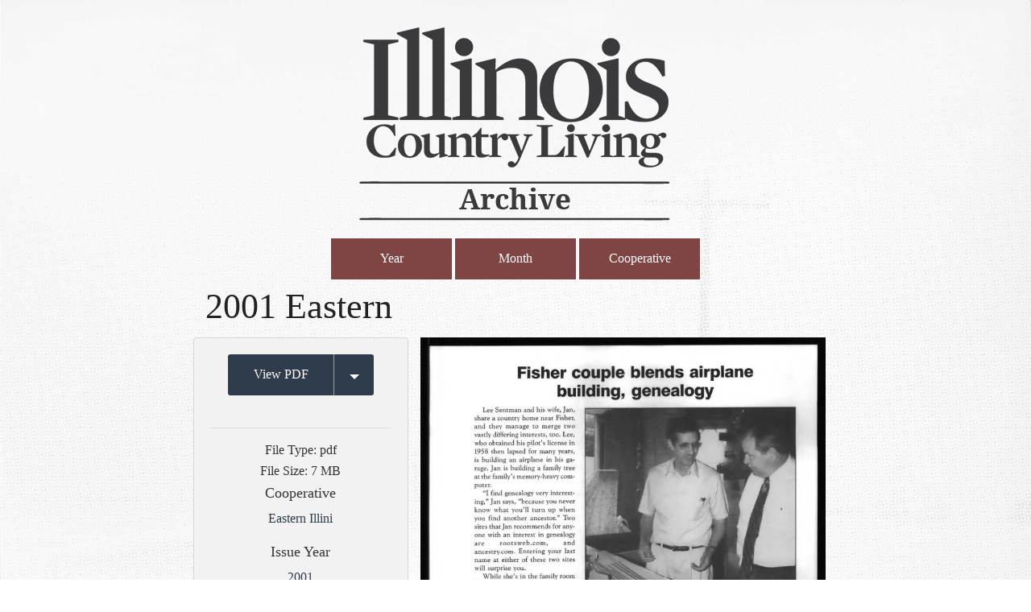

--- FILE ---
content_type: text/html; charset=UTF-8
request_url: https://archive.icl.coop/2001_eastern/
body_size: 11573
content:
<!DOCTYPE html>

<!-- paulirish.com/2008/conditional-stylesheets-vs-css-hacks-answer-neither/ -->
<!--[if lt IE 7]> <html class="no-js lt-ie9 lt-ie8 lt-ie7" lang="en-US"> <![endif]-->
<!--[if IE 7]>    <html class="no-js lt-ie9 lt-ie8" lang="en-US"> <![endif]-->
<!--[if IE 8]>    <html class="no-js lt-ie9" lang="en-US"> <![endif]-->

<!--[if IE 9]><html class="no-js lt-ie10" lang="en"> <![endif]-->
<!--[if gt IE 9]><!--><html class="no-js" lang="en"> <!--<![endif]-->
<head>
	<meta charset="utf-8" />
	
	<!-- Set the viewport width to device width for mobile -->
	 <meta name="viewport" content="width=device-width, initial-scale=1" />
	
	<link rel="shortcut icon" href="https://archive.icl.coop/wp-content/themes/iclarchive/favicon.ico"/>
	
	<link rel="icon" type="image/png" sizes="32x32" href="https://archive.icl.coop/wp-content/themes/iclarchive/images/apple-touch-icons/favicon-32x32.png">
	<link rel="icon" type="image/png" sizes="96x96" href="https://archive.icl.coop/wp-content/themes/iclarchive/images/apple-touch-icons/favicon-96x96.png">
	<link rel="icon" type="image/png" sizes="16x16" href="https://archive.icl.coop/wp-content/themes/iclarchive/images/apple-touch-icons/favicon-16x16.png">
	<meta name="msapplication-TileColor" content="#ffffff">
	<meta name="msapplication-TileImage" content="https://archive.icl.coop/wp-content/themes/iclarchive/images/apple-touch-icons/ms-icon-144x144.png">
	<link rel="icon" type="image/png" sizes="192x192"  href="https://archive.icl.coop/wp-content/themes/iclarchive/images/android-icon-192x192.png">
	
	<link rel="apple-touch-icon-precomposed" sizes="60x60" href="https://archive.icl.coop/wp-content/themes/iclarchive/images/apple-touch-icons/apple-icon-60x60.png"/>
	<link rel="apple-touch-icon-precomposed" sizes="76x76" href="https://archive.icl.coop/wp-content/themes/iclarchive/images/apple-touch-icons/apple-icon-76x76.png"/>
	<link rel="apple-touch-icon-precomposed" sizes="120x120" href="https://archive.icl.coop/wp-content/themes/iclarchive/images/apple-touch-icons/apple-icon-120x120.png"/>
	<link rel="apple-touch-icon-precomposed" sizes="152x152" href="https://archive.icl.coop/wp-content/themes/iclarchive/images/apple-touch-icons/apple-icon-152x152.png"/>
	<link rel="apple-touch-icon-precomposed" sizes="180x180" href="https://archive.icl.coop/wp-content/themes/iclarchive/images/apple-touch-icons/apple-icon-180x180.png"/>

	<title>2001 Eastern | Illinois Country Living Archive	</title>  
	<!-- Included CSS Files -->
	<link rel="stylesheet" href="https://archive.icl.coop/wp-content/themes/iclarchive/style.css">


	<!-- IE Fix for HTML5 Tags -->
	<!--[if lt IE 9]>
		<script src="http://html5shiv.googlecode.com/svn/trunk/html5.js"></script>
	<![endif]-->
	
		
<meta name='robots' content='max-image-preview:large' />
<link rel="alternate" type="application/rss+xml" title="Illinois Country Living Archive &raquo; Feed" href="https://archive.icl.coop/feed/" />
<link rel="alternate" type="application/rss+xml" title="Illinois Country Living Archive &raquo; Comments Feed" href="https://archive.icl.coop/comments/feed/" />
<link rel="alternate" type="application/rss+xml" title="Illinois Country Living Archive &raquo; 2001 Eastern Comments Feed" href="https://archive.icl.coop/feed/?attachment_id=2202" />
<link rel="alternate" title="oEmbed (JSON)" type="application/json+oembed" href="https://archive.icl.coop/wp-json/oembed/1.0/embed?url=https%3A%2F%2Farchive.icl.coop%2F2001_eastern%2F" />
<link rel="alternate" title="oEmbed (XML)" type="text/xml+oembed" href="https://archive.icl.coop/wp-json/oembed/1.0/embed?url=https%3A%2F%2Farchive.icl.coop%2F2001_eastern%2F&#038;format=xml" />
<style id='wp-img-auto-sizes-contain-inline-css' type='text/css'>
img:is([sizes=auto i],[sizes^="auto," i]){contain-intrinsic-size:3000px 1500px}
/*# sourceURL=wp-img-auto-sizes-contain-inline-css */
</style>
<link rel='stylesheet' id='standard-css' href='https://archive.icl.coop/wp-content/themes/energized-boilerplate/css/standardstyle1-2-0.css?ver=0d0ebbec25c9057e8e9a6db12fa4b6b4' type='text/css' media='all' />
<style id='wp-emoji-styles-inline-css' type='text/css'>

	img.wp-smiley, img.emoji {
		display: inline !important;
		border: none !important;
		box-shadow: none !important;
		height: 1em !important;
		width: 1em !important;
		margin: 0 0.07em !important;
		vertical-align: -0.1em !important;
		background: none !important;
		padding: 0 !important;
	}
/*# sourceURL=wp-emoji-styles-inline-css */
</style>
<style id='wp-block-library-inline-css' type='text/css'>
:root{--wp-block-synced-color:#7a00df;--wp-block-synced-color--rgb:122,0,223;--wp-bound-block-color:var(--wp-block-synced-color);--wp-editor-canvas-background:#ddd;--wp-admin-theme-color:#007cba;--wp-admin-theme-color--rgb:0,124,186;--wp-admin-theme-color-darker-10:#006ba1;--wp-admin-theme-color-darker-10--rgb:0,107,160.5;--wp-admin-theme-color-darker-20:#005a87;--wp-admin-theme-color-darker-20--rgb:0,90,135;--wp-admin-border-width-focus:2px}@media (min-resolution:192dpi){:root{--wp-admin-border-width-focus:1.5px}}.wp-element-button{cursor:pointer}:root .has-very-light-gray-background-color{background-color:#eee}:root .has-very-dark-gray-background-color{background-color:#313131}:root .has-very-light-gray-color{color:#eee}:root .has-very-dark-gray-color{color:#313131}:root .has-vivid-green-cyan-to-vivid-cyan-blue-gradient-background{background:linear-gradient(135deg,#00d084,#0693e3)}:root .has-purple-crush-gradient-background{background:linear-gradient(135deg,#34e2e4,#4721fb 50%,#ab1dfe)}:root .has-hazy-dawn-gradient-background{background:linear-gradient(135deg,#faaca8,#dad0ec)}:root .has-subdued-olive-gradient-background{background:linear-gradient(135deg,#fafae1,#67a671)}:root .has-atomic-cream-gradient-background{background:linear-gradient(135deg,#fdd79a,#004a59)}:root .has-nightshade-gradient-background{background:linear-gradient(135deg,#330968,#31cdcf)}:root .has-midnight-gradient-background{background:linear-gradient(135deg,#020381,#2874fc)}:root{--wp--preset--font-size--normal:16px;--wp--preset--font-size--huge:42px}.has-regular-font-size{font-size:1em}.has-larger-font-size{font-size:2.625em}.has-normal-font-size{font-size:var(--wp--preset--font-size--normal)}.has-huge-font-size{font-size:var(--wp--preset--font-size--huge)}.has-text-align-center{text-align:center}.has-text-align-left{text-align:left}.has-text-align-right{text-align:right}.has-fit-text{white-space:nowrap!important}#end-resizable-editor-section{display:none}.aligncenter{clear:both}.items-justified-left{justify-content:flex-start}.items-justified-center{justify-content:center}.items-justified-right{justify-content:flex-end}.items-justified-space-between{justify-content:space-between}.screen-reader-text{border:0;clip-path:inset(50%);height:1px;margin:-1px;overflow:hidden;padding:0;position:absolute;width:1px;word-wrap:normal!important}.screen-reader-text:focus{background-color:#ddd;clip-path:none;color:#444;display:block;font-size:1em;height:auto;left:5px;line-height:normal;padding:15px 23px 14px;text-decoration:none;top:5px;width:auto;z-index:100000}html :where(.has-border-color){border-style:solid}html :where([style*=border-top-color]){border-top-style:solid}html :where([style*=border-right-color]){border-right-style:solid}html :where([style*=border-bottom-color]){border-bottom-style:solid}html :where([style*=border-left-color]){border-left-style:solid}html :where([style*=border-width]){border-style:solid}html :where([style*=border-top-width]){border-top-style:solid}html :where([style*=border-right-width]){border-right-style:solid}html :where([style*=border-bottom-width]){border-bottom-style:solid}html :where([style*=border-left-width]){border-left-style:solid}html :where(img[class*=wp-image-]){height:auto;max-width:100%}:where(figure){margin:0 0 1em}html :where(.is-position-sticky){--wp-admin--admin-bar--position-offset:var(--wp-admin--admin-bar--height,0px)}@media screen and (max-width:600px){html :where(.is-position-sticky){--wp-admin--admin-bar--position-offset:0px}}

/*# sourceURL=wp-block-library-inline-css */
</style><style id='global-styles-inline-css' type='text/css'>
:root{--wp--preset--aspect-ratio--square: 1;--wp--preset--aspect-ratio--4-3: 4/3;--wp--preset--aspect-ratio--3-4: 3/4;--wp--preset--aspect-ratio--3-2: 3/2;--wp--preset--aspect-ratio--2-3: 2/3;--wp--preset--aspect-ratio--16-9: 16/9;--wp--preset--aspect-ratio--9-16: 9/16;--wp--preset--color--black: #000000;--wp--preset--color--cyan-bluish-gray: #abb8c3;--wp--preset--color--white: #ffffff;--wp--preset--color--pale-pink: #f78da7;--wp--preset--color--vivid-red: #cf2e2e;--wp--preset--color--luminous-vivid-orange: #ff6900;--wp--preset--color--luminous-vivid-amber: #fcb900;--wp--preset--color--light-green-cyan: #7bdcb5;--wp--preset--color--vivid-green-cyan: #00d084;--wp--preset--color--pale-cyan-blue: #8ed1fc;--wp--preset--color--vivid-cyan-blue: #0693e3;--wp--preset--color--vivid-purple: #9b51e0;--wp--preset--gradient--vivid-cyan-blue-to-vivid-purple: linear-gradient(135deg,rgb(6,147,227) 0%,rgb(155,81,224) 100%);--wp--preset--gradient--light-green-cyan-to-vivid-green-cyan: linear-gradient(135deg,rgb(122,220,180) 0%,rgb(0,208,130) 100%);--wp--preset--gradient--luminous-vivid-amber-to-luminous-vivid-orange: linear-gradient(135deg,rgb(252,185,0) 0%,rgb(255,105,0) 100%);--wp--preset--gradient--luminous-vivid-orange-to-vivid-red: linear-gradient(135deg,rgb(255,105,0) 0%,rgb(207,46,46) 100%);--wp--preset--gradient--very-light-gray-to-cyan-bluish-gray: linear-gradient(135deg,rgb(238,238,238) 0%,rgb(169,184,195) 100%);--wp--preset--gradient--cool-to-warm-spectrum: linear-gradient(135deg,rgb(74,234,220) 0%,rgb(151,120,209) 20%,rgb(207,42,186) 40%,rgb(238,44,130) 60%,rgb(251,105,98) 80%,rgb(254,248,76) 100%);--wp--preset--gradient--blush-light-purple: linear-gradient(135deg,rgb(255,206,236) 0%,rgb(152,150,240) 100%);--wp--preset--gradient--blush-bordeaux: linear-gradient(135deg,rgb(254,205,165) 0%,rgb(254,45,45) 50%,rgb(107,0,62) 100%);--wp--preset--gradient--luminous-dusk: linear-gradient(135deg,rgb(255,203,112) 0%,rgb(199,81,192) 50%,rgb(65,88,208) 100%);--wp--preset--gradient--pale-ocean: linear-gradient(135deg,rgb(255,245,203) 0%,rgb(182,227,212) 50%,rgb(51,167,181) 100%);--wp--preset--gradient--electric-grass: linear-gradient(135deg,rgb(202,248,128) 0%,rgb(113,206,126) 100%);--wp--preset--gradient--midnight: linear-gradient(135deg,rgb(2,3,129) 0%,rgb(40,116,252) 100%);--wp--preset--font-size--small: 13px;--wp--preset--font-size--medium: 20px;--wp--preset--font-size--large: 36px;--wp--preset--font-size--x-large: 42px;--wp--preset--spacing--20: 0.44rem;--wp--preset--spacing--30: 0.67rem;--wp--preset--spacing--40: 1rem;--wp--preset--spacing--50: 1.5rem;--wp--preset--spacing--60: 2.25rem;--wp--preset--spacing--70: 3.38rem;--wp--preset--spacing--80: 5.06rem;--wp--preset--shadow--natural: 6px 6px 9px rgba(0, 0, 0, 0.2);--wp--preset--shadow--deep: 12px 12px 50px rgba(0, 0, 0, 0.4);--wp--preset--shadow--sharp: 6px 6px 0px rgba(0, 0, 0, 0.2);--wp--preset--shadow--outlined: 6px 6px 0px -3px rgb(255, 255, 255), 6px 6px rgb(0, 0, 0);--wp--preset--shadow--crisp: 6px 6px 0px rgb(0, 0, 0);}:where(.is-layout-flex){gap: 0.5em;}:where(.is-layout-grid){gap: 0.5em;}body .is-layout-flex{display: flex;}.is-layout-flex{flex-wrap: wrap;align-items: center;}.is-layout-flex > :is(*, div){margin: 0;}body .is-layout-grid{display: grid;}.is-layout-grid > :is(*, div){margin: 0;}:where(.wp-block-columns.is-layout-flex){gap: 2em;}:where(.wp-block-columns.is-layout-grid){gap: 2em;}:where(.wp-block-post-template.is-layout-flex){gap: 1.25em;}:where(.wp-block-post-template.is-layout-grid){gap: 1.25em;}.has-black-color{color: var(--wp--preset--color--black) !important;}.has-cyan-bluish-gray-color{color: var(--wp--preset--color--cyan-bluish-gray) !important;}.has-white-color{color: var(--wp--preset--color--white) !important;}.has-pale-pink-color{color: var(--wp--preset--color--pale-pink) !important;}.has-vivid-red-color{color: var(--wp--preset--color--vivid-red) !important;}.has-luminous-vivid-orange-color{color: var(--wp--preset--color--luminous-vivid-orange) !important;}.has-luminous-vivid-amber-color{color: var(--wp--preset--color--luminous-vivid-amber) !important;}.has-light-green-cyan-color{color: var(--wp--preset--color--light-green-cyan) !important;}.has-vivid-green-cyan-color{color: var(--wp--preset--color--vivid-green-cyan) !important;}.has-pale-cyan-blue-color{color: var(--wp--preset--color--pale-cyan-blue) !important;}.has-vivid-cyan-blue-color{color: var(--wp--preset--color--vivid-cyan-blue) !important;}.has-vivid-purple-color{color: var(--wp--preset--color--vivid-purple) !important;}.has-black-background-color{background-color: var(--wp--preset--color--black) !important;}.has-cyan-bluish-gray-background-color{background-color: var(--wp--preset--color--cyan-bluish-gray) !important;}.has-white-background-color{background-color: var(--wp--preset--color--white) !important;}.has-pale-pink-background-color{background-color: var(--wp--preset--color--pale-pink) !important;}.has-vivid-red-background-color{background-color: var(--wp--preset--color--vivid-red) !important;}.has-luminous-vivid-orange-background-color{background-color: var(--wp--preset--color--luminous-vivid-orange) !important;}.has-luminous-vivid-amber-background-color{background-color: var(--wp--preset--color--luminous-vivid-amber) !important;}.has-light-green-cyan-background-color{background-color: var(--wp--preset--color--light-green-cyan) !important;}.has-vivid-green-cyan-background-color{background-color: var(--wp--preset--color--vivid-green-cyan) !important;}.has-pale-cyan-blue-background-color{background-color: var(--wp--preset--color--pale-cyan-blue) !important;}.has-vivid-cyan-blue-background-color{background-color: var(--wp--preset--color--vivid-cyan-blue) !important;}.has-vivid-purple-background-color{background-color: var(--wp--preset--color--vivid-purple) !important;}.has-black-border-color{border-color: var(--wp--preset--color--black) !important;}.has-cyan-bluish-gray-border-color{border-color: var(--wp--preset--color--cyan-bluish-gray) !important;}.has-white-border-color{border-color: var(--wp--preset--color--white) !important;}.has-pale-pink-border-color{border-color: var(--wp--preset--color--pale-pink) !important;}.has-vivid-red-border-color{border-color: var(--wp--preset--color--vivid-red) !important;}.has-luminous-vivid-orange-border-color{border-color: var(--wp--preset--color--luminous-vivid-orange) !important;}.has-luminous-vivid-amber-border-color{border-color: var(--wp--preset--color--luminous-vivid-amber) !important;}.has-light-green-cyan-border-color{border-color: var(--wp--preset--color--light-green-cyan) !important;}.has-vivid-green-cyan-border-color{border-color: var(--wp--preset--color--vivid-green-cyan) !important;}.has-pale-cyan-blue-border-color{border-color: var(--wp--preset--color--pale-cyan-blue) !important;}.has-vivid-cyan-blue-border-color{border-color: var(--wp--preset--color--vivid-cyan-blue) !important;}.has-vivid-purple-border-color{border-color: var(--wp--preset--color--vivid-purple) !important;}.has-vivid-cyan-blue-to-vivid-purple-gradient-background{background: var(--wp--preset--gradient--vivid-cyan-blue-to-vivid-purple) !important;}.has-light-green-cyan-to-vivid-green-cyan-gradient-background{background: var(--wp--preset--gradient--light-green-cyan-to-vivid-green-cyan) !important;}.has-luminous-vivid-amber-to-luminous-vivid-orange-gradient-background{background: var(--wp--preset--gradient--luminous-vivid-amber-to-luminous-vivid-orange) !important;}.has-luminous-vivid-orange-to-vivid-red-gradient-background{background: var(--wp--preset--gradient--luminous-vivid-orange-to-vivid-red) !important;}.has-very-light-gray-to-cyan-bluish-gray-gradient-background{background: var(--wp--preset--gradient--very-light-gray-to-cyan-bluish-gray) !important;}.has-cool-to-warm-spectrum-gradient-background{background: var(--wp--preset--gradient--cool-to-warm-spectrum) !important;}.has-blush-light-purple-gradient-background{background: var(--wp--preset--gradient--blush-light-purple) !important;}.has-blush-bordeaux-gradient-background{background: var(--wp--preset--gradient--blush-bordeaux) !important;}.has-luminous-dusk-gradient-background{background: var(--wp--preset--gradient--luminous-dusk) !important;}.has-pale-ocean-gradient-background{background: var(--wp--preset--gradient--pale-ocean) !important;}.has-electric-grass-gradient-background{background: var(--wp--preset--gradient--electric-grass) !important;}.has-midnight-gradient-background{background: var(--wp--preset--gradient--midnight) !important;}.has-small-font-size{font-size: var(--wp--preset--font-size--small) !important;}.has-medium-font-size{font-size: var(--wp--preset--font-size--medium) !important;}.has-large-font-size{font-size: var(--wp--preset--font-size--large) !important;}.has-x-large-font-size{font-size: var(--wp--preset--font-size--x-large) !important;}
/*# sourceURL=global-styles-inline-css */
</style>

<style id='classic-theme-styles-inline-css' type='text/css'>
/*! This file is auto-generated */
.wp-block-button__link{color:#fff;background-color:#32373c;border-radius:9999px;box-shadow:none;text-decoration:none;padding:calc(.667em + 2px) calc(1.333em + 2px);font-size:1.125em}.wp-block-file__button{background:#32373c;color:#fff;text-decoration:none}
/*# sourceURL=/wp-includes/css/classic-themes.min.css */
</style>
<link rel='stylesheet' id='mainbrain-css' href='https://archive.icl.coop/wp-content/themes/iclarchive/stylesheets/app.css?ver=0d0ebbec25c9057e8e9a6db12fa4b6b4' type='text/css' media='all' />
<link rel='stylesheet' id='font-awesome-css' href='https://archive.icl.coop/wp-content/themes/energized-boilerplate/css/font-awesome.css?ver=0d0ebbec25c9057e8e9a6db12fa4b6b4' type='text/css' media='all' />
<link rel='stylesheet' id='slick-css' href='https://archive.icl.coop/wp-content/themes/energized-boilerplate/slick/slick.css?ver=0d0ebbec25c9057e8e9a6db12fa4b6b4' type='text/css' media='all' />
<link rel='stylesheet' id='MontserratMed-css' href='https://archive.icl.coop/wp-content/themes/iclarchive/fonts/Montserrat-Medium/font.css?ver=0d0ebbec25c9057e8e9a6db12fa4b6b4' type='text/css' media='all' />
<link rel='stylesheet' id='MontserratLig-css' href='https://archive.icl.coop/wp-content/themes/iclarchive/fonts/Montserrat-Light/font.css?ver=0d0ebbec25c9057e8e9a6db12fa4b6b4' type='text/css' media='all' />
<link rel='stylesheet' id='MontserratBd-css' href='https://archive.icl.coop/wp-content/themes/iclarchive/fonts/Montserrat-Bold/font.css?ver=0d0ebbec25c9057e8e9a6db12fa4b6b4' type='text/css' media='all' />
<link rel='stylesheet' id='slick-theme-css' href='https://archive.icl.coop/wp-content/themes/energized-boilerplate/slick/slick-theme.css?ver=0d0ebbec25c9057e8e9a6db12fa4b6b4' type='text/css' media='all' />
<script type="text/javascript" src="https://archive.icl.coop/wp-includes/js/jquery/jquery.min.js?ver=3.7.1" id="jquery-core-js"></script>
<script type="text/javascript" src="https://archive.icl.coop/wp-includes/js/jquery/jquery-migrate.min.js?ver=3.4.1" id="jquery-migrate-js"></script>
<script type="text/javascript" src="https://archive.icl.coop/wp-content/themes/iclarchive/bower_components/modernizr/modernizr.js?ver=0d0ebbec25c9057e8e9a6db12fa4b6b4" id="font-js"></script>
<link rel="https://api.w.org/" href="https://archive.icl.coop/wp-json/" /><link rel="alternate" title="JSON" type="application/json" href="https://archive.icl.coop/wp-json/wp/v2/media/2202" /><link rel="EditURI" type="application/rsd+xml" title="RSD" href="https://archive.icl.coop/xmlrpc.php?rsd" />

<link rel="canonical" href="https://archive.icl.coop/2001_eastern/" />
<link rel='shortlink' href='https://archive.icl.coop/?p=2202' />
<script type="text/javascript">
(function(url){
	if(/(?:Chrome\/26\.0\.1410\.63 Safari\/537\.31|WordfenceTestMonBot)/.test(navigator.userAgent)){ return; }
	var addEvent = function(evt, handler) {
		if (window.addEventListener) {
			document.addEventListener(evt, handler, false);
		} else if (window.attachEvent) {
			document.attachEvent('on' + evt, handler);
		}
	};
	var removeEvent = function(evt, handler) {
		if (window.removeEventListener) {
			document.removeEventListener(evt, handler, false);
		} else if (window.detachEvent) {
			document.detachEvent('on' + evt, handler);
		}
	};
	var evts = 'contextmenu dblclick drag dragend dragenter dragleave dragover dragstart drop keydown keypress keyup mousedown mousemove mouseout mouseover mouseup mousewheel scroll'.split(' ');
	var logHuman = function() {
		if (window.wfLogHumanRan) { return; }
		window.wfLogHumanRan = true;
		var wfscr = document.createElement('script');
		wfscr.type = 'text/javascript';
		wfscr.async = true;
		wfscr.src = url + '&r=' + Math.random();
		(document.getElementsByTagName('head')[0]||document.getElementsByTagName('body')[0]).appendChild(wfscr);
		for (var i = 0; i < evts.length; i++) {
			removeEvent(evts[i], logHuman);
		}
	};
	for (var i = 0; i < evts.length; i++) {
		addEvent(evts[i], logHuman);
	}
})('//archive.icl.coop/?wordfence_lh=1&hid=7CE4A6E408D588B4B45F0E438DBB8784');
</script>	<style type="text/css">
	@media screen and (max-width: 600px) {
		#wpadminbar {position:absolute;top:-46px;}
	}	
	</style>
	<link rel="icon" href="https://archive.icl.coop/wp-content/uploads/2020/04/cropped-ICL-ico-32x32.png" sizes="32x32" />
<link rel="icon" href="https://archive.icl.coop/wp-content/uploads/2020/04/cropped-ICL-ico-192x192.png" sizes="192x192" />
<link rel="apple-touch-icon" href="https://archive.icl.coop/wp-content/uploads/2020/04/cropped-ICL-ico-180x180.png" />
<meta name="msapplication-TileImage" content="https://archive.icl.coop/wp-content/uploads/2020/04/cropped-ICL-ico-270x270.png" />

<script type="text/javascript">

jQuery(document).ready( function() {
    jQuery('#sidenav li').has('ul').addClass('page-has-children');
});

jQuery(function() {

	var nice_navigations = jQuery("#sidenav");

	console.log(nice_navigations);
	// hide childs on load
	nice_navigations.find("ul ul").hide();
	
	// open up onstart
	nice_navigations.find(".current_page_ancestor,.current_page_parent,.current_page_item").find("ul:first").show();
	
	nice_navigations.find("ul li").live("mousedown", function(e) {
		var target = jQuery(e.target);
		if (target.is("a")) {
			// click on link, don't do anything
			//console.log("is a");
		} else {
			//console.log("is NOT a");
			this = jQuery(this);
			if (this.find("ul").length) {
				this.find("ul:first").slideToggle("fast", function() {
					if ( this.find("ul:first").is(":visible") ) {
						//console.log("visible");
						this.removeClass("mobileaccess-deselected");
						this.addClass("mobileaccess-selected");
					} else {
						//console.log("not visible");
						this.removeClass("mobileaccess-selected");
						this.addClass("mobileaccess-deselected");
					}
				});
			}
			return false;
		}
	});
});

</script>

<style> body{ background-image: url(https://archive.icl.coop/wp-content/uploads/2018/02/icla-bk3.jpg);} </style>
</head>

<body class="attachment wp-singular attachment-template-default single single-attachment postid-2202 attachmentid-2202 attachment-pdf wp-theme-energized-boilerplate wp-child-theme-iclarchive">


<div class="hide-overflow">

<header  class="header-not-absolute" >
	<div class="row logo-row">
		<div class="small-12 columns">
			<div class="small-12 columns text-center" data-equalizer-watch>
				<a class="main-logo" href="https://archive.icl.coop">
											<img src="https://archive.icl.coop/wp-content/uploads/2019/05/ICL-Archive-19-gry-400.png" alt="Illinois Country Living Archive logo">
									</a>
			</div>
		</div>
	</div>

<div class="row">
	<div class=" small-12 columns">
		<ul class="taxonomy-menu">
			<li><button class="alert medium year-toggle">Year</button></li>
			<li><button class="alert medium month-toggle">Month</button></li>
			<li><button class="alert medium coop-toggle">Cooperative</button></li>
		</ul>
	</div>
</div>

<script>
jQuery( "button.year-toggle" ).click(function() {
  if (jQuery("div.term-menu.year").is(":visible")){}else{
  jQuery('div.term-menu').hide()
  console.log('visible');
  }
  console.log('year clicked');
  jQuery( "div.term-menu.year" ).slideToggle( "slow" );
});
jQuery( "button.month-toggle" ).click(function() {
	if (jQuery("div.term-menu.month").is(":visible")){}else{
  jQuery('div.term-menu').hide()
  console.log('visible');
  }
  console.log('month clicked');
	jQuery( "div.term-menu.month" ).slideToggle( "slow" );
});
jQuery( "button.coop-toggle" ).click(function() {
	if (jQuery("div.term-menu.coop").is(":visible")){}else{
  jQuery('div.term-menu').hide()
  console.log('visible');
  }
  console.log('coop clicked');
  jQuery( "div.term-menu.coop" ).slideToggle( "slow" );
});

</script>

<div class="nav-container" >
	<div class="term-menu year row">
		<div class="term-continer years small-10 columns small-centered">
		<ul class="term-list"><li class="term-link"><a href="https://archive.icl.coop/issue_year/1943" alt="Explore issues from 1943">1943</a></li><li class="term-link"><a href="https://archive.icl.coop/issue_year/1944" alt="Explore issues from 1944">1944</a></li><li class="term-link"><a href="https://archive.icl.coop/issue_year/1945" alt="Explore issues from 1945">1945</a></li><li class="term-link"><a href="https://archive.icl.coop/issue_year/1946" alt="Explore issues from 1946">1946</a></li><li class="term-link"><a href="https://archive.icl.coop/issue_year/1947" alt="Explore issues from 1947">1947</a></li><li class="term-link"><a href="https://archive.icl.coop/issue_year/1948" alt="Explore issues from 1948">1948</a></li><li class="term-link"><a href="https://archive.icl.coop/issue_year/1949" alt="Explore issues from 1949">1949</a></li><li class="term-link"><a href="https://archive.icl.coop/issue_year/1950" alt="Explore issues from 1950">1950</a></li><li class="term-link"><a href="https://archive.icl.coop/issue_year/1951" alt="Explore issues from 1951">1951</a></li><li class="term-link"><a href="https://archive.icl.coop/issue_year/1952" alt="Explore issues from 1952">1952</a></li><li class="term-link"><a href="https://archive.icl.coop/issue_year/1953" alt="Explore issues from 1953">1953</a></li><li class="term-link"><a href="https://archive.icl.coop/issue_year/1954" alt="Explore issues from 1954">1954</a></li><li class="term-link"><a href="https://archive.icl.coop/issue_year/1955" alt="Explore issues from 1955">1955</a></li><li class="term-link"><a href="https://archive.icl.coop/issue_year/1956" alt="Explore issues from 1956">1956</a></li><li class="term-link"><a href="https://archive.icl.coop/issue_year/1957" alt="Explore issues from 1957">1957</a></li><li class="term-link"><a href="https://archive.icl.coop/issue_year/1958" alt="Explore issues from 1958">1958</a></li><li class="term-link"><a href="https://archive.icl.coop/issue_year/1959" alt="Explore issues from 1959">1959</a></li><li class="term-link"><a href="https://archive.icl.coop/issue_year/1960" alt="Explore issues from 1960">1960</a></li><li class="term-link"><a href="https://archive.icl.coop/issue_year/1961" alt="Explore issues from 1961">1961</a></li><li class="term-link"><a href="https://archive.icl.coop/issue_year/1962" alt="Explore issues from 1962">1962</a></li><li class="term-link"><a href="https://archive.icl.coop/issue_year/1963" alt="Explore issues from 1963">1963</a></li><li class="term-link"><a href="https://archive.icl.coop/issue_year/1964" alt="Explore issues from 1964">1964</a></li><li class="term-link"><a href="https://archive.icl.coop/issue_year/1965" alt="Explore issues from 1965">1965</a></li><li class="term-link"><a href="https://archive.icl.coop/issue_year/1966" alt="Explore issues from 1966">1966</a></li><li class="term-link"><a href="https://archive.icl.coop/issue_year/1967" alt="Explore issues from 1967">1967</a></li><li class="term-link"><a href="https://archive.icl.coop/issue_year/1968" alt="Explore issues from 1968">1968</a></li><li class="term-link"><a href="https://archive.icl.coop/issue_year/1969" alt="Explore issues from 1969">1969</a></li><li class="term-link"><a href="https://archive.icl.coop/issue_year/1970" alt="Explore issues from 1970">1970</a></li><li class="term-link"><a href="https://archive.icl.coop/issue_year/1971" alt="Explore issues from 1971">1971</a></li><li class="term-link"><a href="https://archive.icl.coop/issue_year/1972" alt="Explore issues from 1972">1972</a></li><li class="term-link"><a href="https://archive.icl.coop/issue_year/1973" alt="Explore issues from 1973">1973</a></li><li class="term-link"><a href="https://archive.icl.coop/issue_year/1974" alt="Explore issues from 1974">1974</a></li><li class="term-link"><a href="https://archive.icl.coop/issue_year/1975" alt="Explore issues from 1975">1975</a></li><li class="term-link"><a href="https://archive.icl.coop/issue_year/1976" alt="Explore issues from 1976">1976</a></li><li class="term-link"><a href="https://archive.icl.coop/issue_year/1977" alt="Explore issues from 1977">1977</a></li><li class="term-link"><a href="https://archive.icl.coop/issue_year/1978" alt="Explore issues from 1978">1978</a></li><li class="term-link"><a href="https://archive.icl.coop/issue_year/1979" alt="Explore issues from 1979">1979</a></li><li class="term-link"><a href="https://archive.icl.coop/issue_year/1980" alt="Explore issues from 1980">1980</a></li><li class="term-link"><a href="https://archive.icl.coop/issue_year/1981" alt="Explore issues from 1981">1981</a></li><li class="term-link"><a href="https://archive.icl.coop/issue_year/1982" alt="Explore issues from 1982">1982</a></li><li class="term-link"><a href="https://archive.icl.coop/issue_year/1983" alt="Explore issues from 1983">1983</a></li><li class="term-link"><a href="https://archive.icl.coop/issue_year/1984" alt="Explore issues from 1984">1984</a></li><li class="term-link"><a href="https://archive.icl.coop/issue_year/1985" alt="Explore issues from 1985">1985</a></li><li class="term-link"><a href="https://archive.icl.coop/issue_year/1986" alt="Explore issues from 1986">1986</a></li><li class="term-link"><a href="https://archive.icl.coop/issue_year/1987" alt="Explore issues from 1987">1987</a></li><li class="term-link"><a href="https://archive.icl.coop/issue_year/1988" alt="Explore issues from 1988">1988</a></li><li class="term-link"><a href="https://archive.icl.coop/issue_year/1989" alt="Explore issues from 1989">1989</a></li><li class="term-link"><a href="https://archive.icl.coop/issue_year/1990" alt="Explore issues from 1990">1990</a></li><li class="term-link"><a href="https://archive.icl.coop/issue_year/1991" alt="Explore issues from 1991">1991</a></li><li class="term-link"><a href="https://archive.icl.coop/issue_year/1992" alt="Explore issues from 1992">1992</a></li><li class="term-link"><a href="https://archive.icl.coop/issue_year/1993" alt="Explore issues from 1993">1993</a></li><li class="term-link"><a href="https://archive.icl.coop/issue_year/1994" alt="Explore issues from 1994">1994</a></li><li class="term-link"><a href="https://archive.icl.coop/issue_year/1995" alt="Explore issues from 1995">1995</a></li><li class="term-link"><a href="https://archive.icl.coop/issue_year/1996" alt="Explore issues from 1996">1996</a></li><li class="term-link"><a href="https://archive.icl.coop/issue_year/1997" alt="Explore issues from 1997">1997</a></li><li class="term-link"><a href="https://archive.icl.coop/issue_year/1998" alt="Explore issues from 1998">1998</a></li><li class="term-link"><a href="https://archive.icl.coop/issue_year/1999" alt="Explore issues from 1999">1999</a></li><li class="term-link"><a href="https://archive.icl.coop/issue_year/2000" alt="Explore issues from 2000">2000</a></li><li class="term-link"><a href="https://archive.icl.coop/issue_year/2001" alt="Explore issues from 2001">2001</a></li><li class="term-link"><a href="https://archive.icl.coop/issue_year/2002" alt="Explore issues from 2002">2002</a></li><li class="term-link"><a href="https://archive.icl.coop/issue_year/2003" alt="Explore issues from 2003">2003</a></li><li class="term-link"><a href="https://archive.icl.coop/issue_year/2004" alt="Explore issues from 2004">2004</a></li><li class="term-link"><a href="https://archive.icl.coop/issue_year/2005" alt="Explore issues from 2005">2005</a></li><li class="term-link"><a href="https://archive.icl.coop/issue_year/2006" alt="Explore issues from 2006">2006</a></li><li class="term-link"><a href="https://archive.icl.coop/issue_year/2007" alt="Explore issues from 2007">2007</a></li><li class="term-link"><a href="https://archive.icl.coop/issue_year/2008" alt="Explore issues from 2008">2008</a></li><li class="term-link"><a href="https://archive.icl.coop/issue_year/2009" alt="Explore issues from 2009">2009</a></li><li class="term-link"><a href="https://archive.icl.coop/issue_year/2010" alt="Explore issues from 2010">2010</a></li><li class="term-link"><a href="https://archive.icl.coop/issue_year/2011" alt="Explore issues from 2011">2011</a></li><li class="term-link"><a href="https://archive.icl.coop/issue_year/2012" alt="Explore issues from 2012">2012</a></li><li class="term-link"><a href="https://archive.icl.coop/issue_year/2013" alt="Explore issues from 2013">2013</a></li><li class="term-link"><a href="https://archive.icl.coop/issue_year/2014" alt="Explore issues from 2014">2014</a></li><li class="term-link"><a href="https://archive.icl.coop/issue_year/2015" alt="Explore issues from 2015">2015</a></li><li class="term-link"><a href="https://archive.icl.coop/issue_year/2016" alt="Explore issues from 2016">2016</a></li><li class="term-link"><a href="https://archive.icl.coop/issue_year/2017" alt="Explore issues from 2017">2017</a></li><li class="term-link"><a href="https://archive.icl.coop/issue_year/2018" alt="Explore issues from 2018">2018</a></li><li class="term-link"><a href="https://archive.icl.coop/issue_year/2019" alt="Explore issues from 2019">2019</a></li><li class="term-link"><a href="https://archive.icl.coop/issue_year/2020" alt="Explore issues from 2020">2020</a></li><li class="term-link"><a href="https://archive.icl.coop/issue_year/2021" alt="Explore issues from 2021">2021</a></li><li class="term-link"><a href="https://archive.icl.coop/issue_year/2022" alt="Explore issues from 2022">2022</a></li><li class="term-link"><a href="https://archive.icl.coop/issue_year/2023" alt="Explore issues from 2023">2023</a></li><li class="term-link"><a href="https://archive.icl.coop/issue_year/2024" alt="Explore issues from 2024">2024</a></li><li class="term-link"><a href="https://archive.icl.coop/issue_year/2025" alt="Explore issues from 2025">2025</a></li><li class="term-link"><a href="https://archive.icl.coop/issue_year/2026" alt="Explore issues from 2026">2026</a></li></ul>		</div>
	</div>
	<div class="term-menu month row">
		<div class="term-continer months small-8 columns small-centered">
		<ul class="term-list"><li class="term-link"><a href="https://archive.icl.coop/issue_month/january" alt="Explore issues from 01 - January">01 - January</a></li><li class="term-link"><a href="https://archive.icl.coop/issue_month/february" alt="Explore issues from 02 - February">02 - February</a></li><li class="term-link"><a href="https://archive.icl.coop/issue_month/march" alt="Explore issues from 03 - March">03 - March</a></li><li class="term-link"><a href="https://archive.icl.coop/issue_month/april" alt="Explore issues from 04 - April">04 - April</a></li><li class="term-link"><a href="https://archive.icl.coop/issue_month/may" alt="Explore issues from 05 - May">05 - May</a></li><li class="term-link"><a href="https://archive.icl.coop/issue_month/june" alt="Explore issues from 06 - June">06 - June</a></li><li class="term-link"><a href="https://archive.icl.coop/issue_month/july" alt="Explore issues from 07 - July">07 - July</a></li><li class="term-link"><a href="https://archive.icl.coop/issue_month/august" alt="Explore issues from 08 - August">08 - August</a></li><li class="term-link"><a href="https://archive.icl.coop/issue_month/september" alt="Explore issues from 09 - September">09 - September</a></li><li class="term-link"><a href="https://archive.icl.coop/issue_month/october" alt="Explore issues from 10 - October">10 - October</a></li><li class="term-link"><a href="https://archive.icl.coop/issue_month/november" alt="Explore issues from 11 - November">11 - November</a></li><li class="term-link"><a href="https://archive.icl.coop/issue_month/december" alt="Explore issues from 12 - December">12 - December</a></li></ul>		</div>
	</div>
	<div class="term-menu months coop row">
		<div class="term-continer cooperative small-10 columns small-centered">
		<ul class="term-list"><li class="term-link"><a href="https://archive.icl.coop/cooperative/ads" alt="Explore issues from Adams">Adams</a></li><li class="term-link"><a href="https://archive.icl.coop/cooperative/cla" alt="Explore issues from Clay">Clay</a></li><li class="term-link"><a href="https://archive.icl.coop/cooperative/ctn" alt="Explore issues from Clinton County">Clinton County</a></li><li class="term-link"><a href="https://archive.icl.coop/cooperative/cme" alt="Explore issues from Coles-Moultrie">Coles-Moultrie</a></li><li class="term-link"><a href="https://archive.icl.coop/cooperative/cbt" alt="Explore issues from Corn Belt">Corn Belt</a></li><li class="term-link"><a href="https://archive.icl.coop/cooperative/eie" alt="Explore issues from Eastern Illini">Eastern Illini</a></li><li class="term-link"><a href="https://archive.icl.coop/cooperative/egt" alt="Explore issues from Egyptian">Egyptian</a></li><li class="term-link"><a href="https://archive.icl.coop/cooperative/est" alt="Explore issues from EnerStar">EnerStar</a></li><li class="term-link"><a href="https://archive.icl.coop/cooperative/far" alt="Explore issues from Farmers">Farmers</a></li><li class="term-link"><a href="https://archive.icl.coop/cooperative/ili" alt="Explore issues from Illini">Illini</a></li><li class="term-link"><a href="https://archive.icl.coop/cooperative/ilr" alt="Explore issues from Illinois Electric">Illinois Electric</a></li><li class="term-link"><a href="https://archive.icl.coop/cooperative/ive" alt="Explore issues from Illinois Valley">Illinois Valley</a></li><li class="term-link"><a href="https://archive.icl.coop/cooperative/jcr" alt="Explore issues from Jo-Carroll Energy">Jo-Carroll Energy</a></li><li class="term-link"><a href="https://archive.icl.coop/cooperative/mcd" alt="Explore issues from McDonough">McDonough</a></li><li class="term-link"><a href="https://archive.icl.coop/cooperative/mnd" alt="Explore issues from Menard">Menard</a></li><li class="term-link"><a href="https://archive.icl.coop/cooperative/mjm" alt="Explore issues from MJM">MJM</a></li><li class="term-link"><a href="https://archive.icl.coop/cooperative/mnr" alt="Explore issues from Monroe County">Monroe County</a></li><li class="term-link"><a href="https://archive.icl.coop/cooperative/nor" alt="Explore issues from Norris">Norris</a></li><li class="term-link"><a href="https://archive.icl.coop/cooperative/rec" alt="Explore issues from RECC">RECC</a></li><li class="term-link"><a href="https://archive.icl.coop/cooperative/roc" alt="Explore issues from Rock Energy">Rock Energy</a></li><li class="term-link"><a href="https://archive.icl.coop/cooperative/shb" alt="Explore issues from Shelby">Shelby</a></li><li class="term-link"><a href="https://archive.icl.coop/cooperative/see" alt="Explore issues from SouthEastern">SouthEastern</a></li><li class="term-link"><a href="https://archive.icl.coop/cooperative/sil" alt="Explore issues from Southern Illinois">Southern Illinois</a></li><li class="term-link"><a href="https://archive.icl.coop/cooperative/spr" alt="Explore issues from Spoon River">Spoon River</a></li><li class="term-link"><a href="https://archive.icl.coop/cooperative/trc" alt="Explore issues from Tri-County">Tri-County</a></li><li class="term-link"><a href="https://archive.icl.coop/cooperative/wwe" alt="Explore issues from Wayne-White">Wayne-White</a></li><li class="term-link"><a href="https://archive.icl.coop/cooperative/wst" alt="Explore issues from Western">Western</a></li></ul>		</div>
	</div>
</div>

</header>
<article class="content">
	<div class="inside-page full-width">
	<div class="row inside-page full-width">
   	<div class="small-12 columns">
	   	<h1>2001 Eastern</h1>
	   							</div>
	<div class="small-12 columns">

		<div class="row" data-equalizer>
			<div class=" small-12 medium-4 columns text-center attachment-download panel clearfix radius" data-equalizer-watch>

				<a href="https://archive.icl.coop/wp-content/uploads/2018/02/local-co-op-newsletter-inserts/2001_Eastern.pdf" class="button split radius ">View PDF <span data-dropdown="drop"></span></a><br>
					<ul id="drop" class="f-dropdown" data-dropdown-content>
					  <li><a  href="https://archive.icl.coop/wp-content/uploads/2018/02/local-co-op-newsletter-inserts/2001_Eastern.pdf" download >Download</a></li>
					</ul>

				<!-- <a href="https://archive.icl.coop/wp-content/uploads/2018/02/local-co-op-newsletter-inserts/2001_Eastern.pdf" download class="medium radius button aligncenter"><i class="fa fa-download"></i>&nbsp &nbsp Download</a> -->
				<hr/>
				<h6>File Type: pdf</h6>
				<h6>File Size: 7 MB</h6>


					<h5>Cooperative</h5>
					<p class="term-archive"><a class="member_taxonomy_link" href="https://archive.icl.coop/cooperative/eie/" alt="View all post filed under Eastern Illini">Eastern Illini</a></p>
							<h5>Issue Year</h5>
								<p class="term-archive"><a class="member_taxonomy_link" href="https://archive.icl.coop/issue_year/2001/" alt="View all post filed under 2001">2001</a></p>
							<h5>Issue Month</h5>
								<p>This item isn't in a issue_month</p>


			</div>
			<div class="small-12 medium-8 columns" data-equalizer-watch>
				<img src="https://archive.icl.coop/wp-content/uploads/2018/02/local-co-op-newsletter-inserts/2001_Eastern-pdf-755x1024.jpg" />

				<div class="clearfix">
					<hr/>
				</div>
			</div>
		</div>
	</div>
</div>

	<div class="row inside-page full-width">
		<div class=" small-12 columns">
			<ul class="small-block-grid-3 medium-block-grid-4 large-block-grid-6 related-images">
		    				</ul>
		</div>
	</div>
	

	</div>			

</article>
</div><!--class="hide-overflow"-->

<!-- FOOTER -->

    <footer>
      
      <div class="row footer-content-boxes">
        <div class="small-12 medium-4 columns left-footer-content">
          &nbsp
                  </div>
        <div class="small-12 medium-4 columns center-footer-content">
          &nbsp
            <form class="members-only" action="https://archive.icl.coop/archive-search/?" method="get">
              <input title="search members only content" class="archive-input" type="text" name="fwp_archive_search">
              <input class="archive-submit" type="submit" value="Search">
            </form>
                  </div>
        <div class="small-12 medium-4 columns right-footer-content">
          &nbsp
           
        </div>
    	</div>

      <div class="subfooter">
        <div class="row fineprint">  
          <div id="basicnavmenu" class="small-12 columns text-center show-for-medium-up">
                      </div>
          <div class="copyright-div small-12 columns text-center">
            <div class='social-media'></div> &nbsp ©2026 Illinois Country Living Archive | Site by <a target="_blank" href="http://energizedgraphics.com">Energized Graphics</a>
          </div>
        </div>
      </div> 


    </footer><!-- Footer -->



<!-- wp_footer -->
<script type="speculationrules">
{"prefetch":[{"source":"document","where":{"and":[{"href_matches":"/*"},{"not":{"href_matches":["/wp-*.php","/wp-admin/*","/wp-content/uploads/*","/wp-content/*","/wp-content/plugins/*","/wp-content/themes/iclarchive/*","/wp-content/themes/energized-boilerplate/*","/*\\?(.+)"]}},{"not":{"selector_matches":"a[rel~=\"nofollow\"]"}},{"not":{"selector_matches":".no-prefetch, .no-prefetch a"}}]},"eagerness":"conservative"}]}
</script>
<script id="wp-emoji-settings" type="application/json">
{"baseUrl":"https://s.w.org/images/core/emoji/17.0.2/72x72/","ext":".png","svgUrl":"https://s.w.org/images/core/emoji/17.0.2/svg/","svgExt":".svg","source":{"concatemoji":"https://archive.icl.coop/wp-includes/js/wp-emoji-release.min.js?ver=0d0ebbec25c9057e8e9a6db12fa4b6b4"}}
</script>
<script type="module">
/* <![CDATA[ */
/*! This file is auto-generated */
const a=JSON.parse(document.getElementById("wp-emoji-settings").textContent),o=(window._wpemojiSettings=a,"wpEmojiSettingsSupports"),s=["flag","emoji"];function i(e){try{var t={supportTests:e,timestamp:(new Date).valueOf()};sessionStorage.setItem(o,JSON.stringify(t))}catch(e){}}function c(e,t,n){e.clearRect(0,0,e.canvas.width,e.canvas.height),e.fillText(t,0,0);t=new Uint32Array(e.getImageData(0,0,e.canvas.width,e.canvas.height).data);e.clearRect(0,0,e.canvas.width,e.canvas.height),e.fillText(n,0,0);const a=new Uint32Array(e.getImageData(0,0,e.canvas.width,e.canvas.height).data);return t.every((e,t)=>e===a[t])}function p(e,t){e.clearRect(0,0,e.canvas.width,e.canvas.height),e.fillText(t,0,0);var n=e.getImageData(16,16,1,1);for(let e=0;e<n.data.length;e++)if(0!==n.data[e])return!1;return!0}function u(e,t,n,a){switch(t){case"flag":return n(e,"\ud83c\udff3\ufe0f\u200d\u26a7\ufe0f","\ud83c\udff3\ufe0f\u200b\u26a7\ufe0f")?!1:!n(e,"\ud83c\udde8\ud83c\uddf6","\ud83c\udde8\u200b\ud83c\uddf6")&&!n(e,"\ud83c\udff4\udb40\udc67\udb40\udc62\udb40\udc65\udb40\udc6e\udb40\udc67\udb40\udc7f","\ud83c\udff4\u200b\udb40\udc67\u200b\udb40\udc62\u200b\udb40\udc65\u200b\udb40\udc6e\u200b\udb40\udc67\u200b\udb40\udc7f");case"emoji":return!a(e,"\ud83e\u1fac8")}return!1}function f(e,t,n,a){let r;const o=(r="undefined"!=typeof WorkerGlobalScope&&self instanceof WorkerGlobalScope?new OffscreenCanvas(300,150):document.createElement("canvas")).getContext("2d",{willReadFrequently:!0}),s=(o.textBaseline="top",o.font="600 32px Arial",{});return e.forEach(e=>{s[e]=t(o,e,n,a)}),s}function r(e){var t=document.createElement("script");t.src=e,t.defer=!0,document.head.appendChild(t)}a.supports={everything:!0,everythingExceptFlag:!0},new Promise(t=>{let n=function(){try{var e=JSON.parse(sessionStorage.getItem(o));if("object"==typeof e&&"number"==typeof e.timestamp&&(new Date).valueOf()<e.timestamp+604800&&"object"==typeof e.supportTests)return e.supportTests}catch(e){}return null}();if(!n){if("undefined"!=typeof Worker&&"undefined"!=typeof OffscreenCanvas&&"undefined"!=typeof URL&&URL.createObjectURL&&"undefined"!=typeof Blob)try{var e="postMessage("+f.toString()+"("+[JSON.stringify(s),u.toString(),c.toString(),p.toString()].join(",")+"));",a=new Blob([e],{type:"text/javascript"});const r=new Worker(URL.createObjectURL(a),{name:"wpTestEmojiSupports"});return void(r.onmessage=e=>{i(n=e.data),r.terminate(),t(n)})}catch(e){}i(n=f(s,u,c,p))}t(n)}).then(e=>{for(const n in e)a.supports[n]=e[n],a.supports.everything=a.supports.everything&&a.supports[n],"flag"!==n&&(a.supports.everythingExceptFlag=a.supports.everythingExceptFlag&&a.supports[n]);var t;a.supports.everythingExceptFlag=a.supports.everythingExceptFlag&&!a.supports.flag,a.supports.everything||((t=a.source||{}).concatemoji?r(t.concatemoji):t.wpemoji&&t.twemoji&&(r(t.twemoji),r(t.wpemoji)))});
//# sourceURL=https://archive.icl.coop/wp-includes/js/wp-emoji-loader.min.js
/* ]]> */
</script>

<!-- BEGIN SEARCHWP DEBUG

[NO QUERIES]

END SEARCHWP DEBUG -->

 
<script src="https://archive.icl.coop/wp-content/themes/iclarchive/bower_components/foundation/js/foundation.min.js"></script>
<script src="https://archive.icl.coop/wp-content/themes/iclarchive/js/app.js"></script>
<script src="https://archive.icl.coop/wp-content/themes/energized-boilerplate/js/jquery.menuDropdown.js"></script>
<!--script src="https://archive.icl.coop/wp-content/themes/iclarchive/js/sticky-footer.js"></script-->
<script src="https://archive.icl.coop/wp-content/themes/energized-boilerplate/slick/slick.min.js"></script>
 <script src="https://archive.icl.coop/wp-content/themes/iclarchive/bower_components/foundation/js/foundation/foundation.equalizer.js"></script>
 


</body>
</html>

--- FILE ---
content_type: text/css
request_url: https://archive.icl.coop/wp-content/themes/iclarchive/style.css
body_size: -100
content:
/*
 Theme Name:   ICL Archive
 Description:  Illinois Country Living Archive
 Author:       Energized Graphics
 Template:     energized-boilerplate
 Version:      1.0.0
*/

--- FILE ---
content_type: text/css
request_url: https://archive.icl.coop/wp-content/themes/energized-boilerplate/css/standardstyle1-2-0.css?ver=0d0ebbec25c9057e8e9a6db12fa4b6b4
body_size: 1810
content:
.has-sidebar .eg-has-background{
  padding-right:2.5% !important;
  padding-left:2.5% !important;
}

.show-for-sr {
    clip: rect(1px, 1px, 1px, 1px);
    height: 1px;
    overflow: hidden;
    position: absolute !important;
    width: 1px;
}

.acf-flex-area:after {
    content: "";
    clear: both;
    display: table;
}

/* line 872, ../scss/app.scss */
.sticky,
.bypostauthor,
.gallery-caption {
  display: normal;
}

/* line 878, ../scss/app.scss */
.alignnone {
  margin: 0 1em 1em 0;
}

/* line 882, ../scss/app.scss */
.aligncenter,
div.aligncenter {
  display: block;
  margin: .5em auto;
}

/* line 888, ../scss/app.scss */
.alignright {
  float: right;
  margin: 0 0 1em 1em;
}

/* line 893, ../scss/app.scss */
.alignleft {
  float: left;
  margin: 0 1em 1em 0;
}

/* line 898, ../scss/app.scss */
.aligncenter {
  display: block;
  margin: 1em auto;
}

/* line 903, ../scss/app.scss */
img,
img[class*="align"],
img[class*="wp-image-"] {
  max-width: 100%;
  height: auto;
  border: none;
}

/* line 911, ../scss/app.scss */
img.wp-smiley {
  border: none;
  margin-bottom: 0;
  margin-top: 0;
  padding: 0;
}

/* line 918, ../scss/app.scss */
img.alignright {
  margin-left: 1em 0 1em 1em;
}

/* line 922, ../scss/app.scss */
img.alignleft {
  margin: 1em 1em 1em 0;
}

/* line 926, ../scss/app.scss */
img.aligncenter {
  display: block;
  margin: 1em auto;
}

/* line 931, ../scss/app.scss */
img#wpstats {
  display: block;
  margin: 0 auto;
}

/* line 936, ../scss/app.scss */
img[class*="align"],
img[class*="wp-image-"],
.gallery .gallery-icon img {
  border: none;
}

/* line 942, ../scss/app.scss */
.wp-caption {
  margin-bottom: 1em;
  margin-left: 0;
  max-width: 96%;
  text-align: center;
}
/* line 948, ../scss/app.scss */
.wp-caption img {
  display: block;
  margin: 0 auto;
}

/* line 954, ../scss/app.scss */
.menu-item.fa:before {
  display: inline-block;
  position: absolute;
  line-height: 3.335rem;
  background: none;
}

/* line 961, ../scss/app.scss */
.accent, .accent a {
  color: #ED863B !important;
}

/* line 965, ../scss/app.scss */
.wp-caption-text {
  position: relative;
  font-size: .8em;
}

/* line 970, ../scss/app.scss */
.gallery {
  margin: 0 auto;
}
/* line 973, ../scss/app.scss */
.gallery .gallery-item {
  margin: 0;
  float: left;
  text-align: center;
  width: 33%;
}
/* line 980, ../scss/app.scss */
.gallery a img {
  border: none;
}

/* line 986, ../scss/app.scss */
.display-posts-listing {
  margin-left: 0;
}

/* line 990, ../scss/app.scss */
.display-posts-listing .listing-item {
  clear: both;
  list-style-type: none;
  margin-left: 0;
}

/* line 996, ../scss/app.scss */
.display-posts-listing img {
  float: left;
  margin: 0 10px 10px 0;
}

/* line 1001, ../scss/app.scss */
.gallery-columns-4 .gallery-item {
  width: 25%;
}
/* line 1004, ../scss/app.scss */
.gallery-columns-4 .gallery-item img {
  width: 100%;
  height: auto;
}

/* line 1011, ../scss/app.scss */
.comments ol {
  padding-left: 0;
}
/* line 1015, ../scss/app.scss */
.comments ol li {
  margin: 0;
}

/* line 1021, ../scss/app.scss */
.comment-author {
  padding: 0;
  text-decoration: none;
}

/* line 1026, ../scss/app.scss */
.widget ul {
  list-style-type: none;
}

/* for slick-posts-backgroundcover */
.sslide.bk-cover .post-thumb {
  width: 25%;
  /* whatever width you want */
  position: relative;
  margin: 0 auto;
}

/* Slider */
.slick-slider { position: relative; display: block; box-sizing: border-box; -moz-box-sizing: border-box; -webkit-touch-callout: none; -webkit-user-select: none; -khtml-user-select: none; -moz-user-select: none; -ms-user-select: none; user-select: none; -ms-touch-action: pan-y; touch-action: pan-y; -webkit-tap-highlight-color: transparent; }

.slick-list { position: relative; overflow: hidden; display: block; margin: 0; padding: 0; }
.slick-list:focus { outline: none; }
.slick-loading .slick-list { background: white url("./ajax-loader.gif") center center no-repeat; }
.slick-list.dragging { cursor: pointer; cursor: hand; }

.slick-slider .slick-list, .slick-track, .slick-slide, .slick-slide img { -webkit-transform: translate3d(0, 0, 0); -moz-transform: translate3d(0, 0, 0); -ms-transform: translate3d(0, 0, 0); -o-transform: translate3d(0, 0, 0); transform: translate3d(0, 0, 0); }

.slick-track { position: relative; left: 0; top: 0; display: block; zoom: 1; }
.slick-track:before, .slick-track:after { content: ""; display: table; }
.slick-track:after { clear: both; }
.slick-loading .slick-track { visibility: hidden; }

.slick-slide { float: left; height: 100%; min-height: 1px; display: none; }
.slick-slide img { display: block; pointer-events: none;}
.slick-slide.slick-loading img { display: none; }
.slick-slide.dragging img { pointer-events: none; }
.slick-initialized .slick-slide { display: block; }
.slick-loading .slick-slide { visibility: hidden; }
.slick-vertical .slick-slide { display: block; height: auto; border: 1px solid transparent; }

/* Arrows */
.slick-prev, .slick-next { position: absolute; display: block; height: 20px; width: 20px; line-height: 0; font-size: 0; cursor: pointer; background: transparent; color: transparent; top: 50%; margin-top: -10px; padding: 0; border: none; outline: none; }
.slick-prev:hover, .slick-prev:focus, .slick-next:hover, .slick-next:focus { outline: none; background: transparent; color: transparent; }
.slick-prev:hover:before, .slick-prev:focus:before, .slick-next:hover:before, .slick-next:focus:before { opacity: 1; }
.slick-prev.slick-disabled:before, .slick-next.slick-disabled:before { opacity: 0.25; }

.slick-prev:before, .slick-next:before { font-family: "slick"; font-size: 20px; line-height: 1; color: white; opacity: 0.75; -webkit-font-smoothing: antialiased; -moz-osx-font-smoothing: grayscale; }

.slick-prev { left: -25px; }
.slick-prev:before { content: "\2190"; }

.slick-next { right: -25px; }
.slick-next:before { content: "\2192"; }

/* Dots */
.slick-slider { margin-bottom: 30px; }

.slick-dots { position: absolute; bottom: -45px; list-style: none; display: block; text-align: center; padding: 0; width: 100%; }
.slick-dots li { position: relative; display: inline-block; height: 20px; width: 20px; margin: 0 5px; padding: 0; cursor: pointer; }
.slick-dots li button { border: 0; background: transparent; display: block; height: 20px; width: 20px; outline: none; line-height: 0; font-size: 0; color: transparent; padding: 5px; cursor: pointer; }
.slick-dots li button:hover, .slick-dots li button:focus { outline: none; }
.slick-dots li button:hover:before, .slick-dots li button:focus:before { opacity: 1; }
.slick-dots li button:before { position: absolute; top: 0; left: 0; content: "\2022"; width: 20px; height: 20px; font-family: "slick"; font-size: 6px; line-height: 20px; text-align: center; color: black; opacity: 0.25; -webkit-font-smoothing: antialiased; -moz-osx-font-smoothing: grayscale; }
.slick-dots li.slick-active button:before { color: black; opacity: 0.75; }

[dir="rtl"] .slick-next {right: auto;left: -25px;}
[dir="rtl"] .slick-next:before {content: "\2190";}
[dir="rtl"] .slick-prev {right: -25px;left: auto;}
[dir="rtl"] .slick-prev:before {content: "\2192";}
[dir="rtl"] .slick-slide {float: right;}


/* line 90, ../scss/app.scss */
#searchform input#s { width: 85%; float: left; }
/* line 94, ../scss/app.scss */
#searchform button#searchsubmit { width: 15%; float: left; }


/* line 343, ../scss/app.scss */
.footer_nav_menu {
  list-style-type: none;
}
/* line 347, ../scss/app.scss */
.footer_nav_menu > li {
  margin-top: 10px;
}
/* line 351, ../scss/app.scss */
.footer_nav_menu a {
  font-size: 0.9375rem;
  color: #ED863B;
}
/* line 356, ../scss/app.scss */
.footer_nav_menu .sub-menu {
  list-style-type: none;
  margin: 0;
  line-height: 1.1875rem;
}
/* line 362, ../scss/app.scss */
.footer_nav_menu .sub-menu a {
  font-size: 0.75rem;
  line-height: 0.75rem;
  color: #FFF;
}

/* for slick-posts-backgroundcover */
.sslide.bk-cover .post-thumb {
  width: 25%;
  /* whatever width you want */
  position: relative;
  margin: 0 auto;
}
.sslide.bk-cover .post-thumb:after {
  padding-top: 100%;
  /* 16:9 ratio */
  display: block;
  content: '';
}

/* Slider */
.slick-slider { position: relative; display: block; box-sizing: border-box; -moz-box-sizing: border-box; -webkit-touch-callout: none; -webkit-user-select: none; -khtml-user-select: none; -moz-user-select: none; -ms-user-select: none; user-select: none; -ms-touch-action: pan-y; touch-action: pan-y; -webkit-tap-highlight-color: transparent; }

.slick-list { position: relative; overflow: hidden; display: block; margin: 0; padding: 0; }
.slick-list:focus { outline: none; }
.slick-loading .slick-list { background: white url("./ajax-loader.gif") center center no-repeat; }
.slick-list.dragging { cursor: pointer; cursor: hand; }

.slick-slider .slick-list, .slick-track, .slick-slide, .slick-slide img { -webkit-transform: translate3d(0, 0, 0); -moz-transform: translate3d(0, 0, 0); -ms-transform: translate3d(0, 0, 0); -o-transform: translate3d(0, 0, 0); transform: translate3d(0, 0, 0); }

.slick-track { position: relative; left: 0; top: 0; display: block; zoom: 1; }
.slick-track:before, .slick-track:after { content: ""; display: table; }
.slick-track:after { clear: both; }
.slick-loading .slick-track { visibility: hidden; }

.slick-slide { float: left; height: 100%; min-height: 1px; display: none; }
.slick-slide img { display: block; pointer-events: none;}
.slick-slide.slick-loading img { display: none; }
.slick-slide.dragging img { pointer-events: none; }
.slick-initialized .slick-slide { display: block; }
.slick-loading .slick-slide { visibility: hidden; }
.slick-vertical .slick-slide { display: block; height: auto; border: 1px solid transparent; }

/* Arrows */
.slick-prev, .slick-next { position: absolute; display: block; height: 20px; width: 20px; line-height: 0; font-size: 0; cursor: pointer; background: transparent; color: transparent; top: 50%; margin-top: -10px; padding: 0; border: none; outline: none; }
.slick-prev:hover, .slick-prev:focus, .slick-next:hover, .slick-next:focus { outline: none; background: transparent; color: transparent; }
.slick-prev:hover:before, .slick-prev:focus:before, .slick-next:hover:before, .slick-next:focus:before { opacity: 1; }
.slick-prev.slick-disabled:before, .slick-next.slick-disabled:before { opacity: 0.25; }

.slick-prev:before, .slick-next:before { font-family: "slick"; font-size: 20px; line-height: 1; color: white; opacity: 0.75; -webkit-font-smoothing: antialiased; -moz-osx-font-smoothing: grayscale; }

.slick-prev { left: -25px; }
.slick-prev:before { content: "\2190"; }

.slick-next { right: -25px; }
.slick-next:before { content: "\2192"; }

/* Dots */
.slick-slider { margin-bottom: 30px; }

.slick-dots { position: absolute; bottom: -45px; list-style: none; display: block; text-align: center; padding: 0; width: 100%; }
.slick-dots li { position: relative; display: inline-block; height: 20px; width: 20px; margin: 0 5px; padding: 0; cursor: pointer; }
.slick-dots li button { border: 0; background: transparent; display: block; height: 20px; width: 20px; outline: none; line-height: 0; font-size: 0; color: transparent; padding: 5px; cursor: pointer; }
.slick-dots li button:hover, .slick-dots li button:focus { outline: none; }
.slick-dots li button:hover:before, .slick-dots li button:focus:before { opacity: 1; }
.slick-dots li button:before { position: absolute; top: 0; left: 0; content: "\2022"; width: 20px; height: 20px; font-family: "slick"; font-size: 6px; line-height: 20px; text-align: center; color: black; opacity: 0.25; -webkit-font-smoothing: antialiased; -moz-osx-font-smoothing: grayscale; }
.slick-dots li.slick-active button:before { color: black; opacity: 0.75; }

[dir="rtl"] .slick-next {right: auto;left: -25px;}
[dir="rtl"] .slick-next:before {content: "\2190";}
[dir="rtl"] .slick-prev {right: -25px;left: auto;}
[dir="rtl"] .slick-prev:before {content: "\2192";}
[dir="rtl"] .slick-slide {float: right;}


/* line 90, ../scss/app.scss */
#searchform input#s { width: 85%; float: left; }
/* line 94, ../scss/app.scss */
#searchform button#searchsubmit { width: 15%; float: left; }


/* line 190, ../scss/app.scss */
footer, .subfooter {
  padding-top: 0.625rem;
  padding-bottom: 0;
}
/* line 194, ../scss/app.scss */
.subfooter p, .subfooter a {
  font-size: 0.5625rem;
}

/* line 200, ../scss/app.scss */
.footer-logo {
  margin: 0.3125rem 0 0.625rem;
}

/* line 204, ../scss/app.scss */
.footer_nav_container {
  width: 100%;
}
/* line 207, ../scss/app.scss */
.footer_nav_container ul {
  font-size: 0.8125rem;
  list-style-type: none;
  color: gray;
  margin-bottom: 0.5rem;
  display: inline-block;
}
/* line 214, ../scss/app.scss */
.footer_nav_container ul li {
  display: inline-block;
  float: left;
}
/* line 218, ../scss/app.scss */
.footer_nav_container ul li:after {
  content: " | ";
}
/* line 222, ../scss/app.scss */
.footer_nav_container ul li:last-child:after {
  content: "";
}
/* line 226, ../scss/app.scss */
.footer_nav_container ul li a {
  padding: 0.25rem;
  color: gray;
}
/* line 229, ../scss/app.scss */
.footer_nav_container ul li a:hover {
  text-decoration: underline;
}
/* line 239, ../scss/app.scss */
.copyright-div {
  font-size: 0.5625rem;
  list-style-type: none;
  margin-bottom: 0.5rem;
}
/* line 246, ../scss/app.scss */
.copyright-div a {
  color: #333333;
}
/* line 249, ../scss/app.scss */
.copyright-div a:hover {
  text-decoration: underline;
}

.copyright-div .social-media {
    display: inline;
}

.copyright-div .s-icon {
    margin: 0 3px;
}

.pdf-container {
  position: relative;
  padding-bottom: 135%;
  height: 0;
}
.pdf-container object.pdf-embed {
  position: absolute;
  top: 0;
  left: 0;
  width: 100%;
  height: 100%;
  background: teal; 
}

img.reveal-thumb {
    display: block;
    margin: 0 auto;
}

.reveal-thumbnail:after{
  content: "";
  display: block;
  width: 100%;
  padding-top: 55%;

}
.reveal-thumbnail{
  width: 100%;
  height: auto;
  background-size: cover;
  max-width: 330px;
  margin: 0px auto 8px;

}


--- FILE ---
content_type: text/css
request_url: https://archive.icl.coop/wp-content/themes/iclarchive/fonts/Montserrat-Medium/font.css?ver=0d0ebbec25c9057e8e9a6db12fa4b6b4
body_size: -117
content:
@font-face {
  font-family: 'Montserrat Medium';
  src: url('Montserrat-Medium.eot'); /* IE9 Compat Modes */
  src: url('Montserrat-Medium.eot?#iefix') format('embedded-opentype'), /* IE6-IE8 */
       url('Montserrat-Medium.woff') format('woff'), /* Modern Browsers */
       url('Montserrat-Medium.ttf')  format('truetype'), /* Safari, Android, iOS */
       url('Montserrat-Medium.svg#cb1240c6f96f04b5dbdfe9316fd3df80') format('svg'); /* Legacy iOS */
       
  font-style:   normal;
  font-weight:  400;
}



--- FILE ---
content_type: text/css
request_url: https://archive.icl.coop/wp-content/themes/iclarchive/fonts/Montserrat-Light/font.css?ver=0d0ebbec25c9057e8e9a6db12fa4b6b4
body_size: -115
content:
@font-face {
  font-family: 'Montserrat Light';
  src: url('Montserrat-Light.eot'); /* IE9 Compat Modes */
  src: url('Montserrat-Light.eot?#iefix') format('embedded-opentype'), /* IE6-IE8 */
       url('Montserrat-Light.woff') format('woff'), /* Modern Browsers */
       url('Montserrat-Light.ttf')  format('truetype'), /* Safari, Android, iOS */
       url('Montserrat-Light.svg#c152625b71562a7bb7b752375273b2d5') format('svg'); /* Legacy iOS */
       
  font-style:   normal;
  font-weight:  200;
}



--- FILE ---
content_type: text/css
request_url: https://archive.icl.coop/wp-content/themes/iclarchive/fonts/Montserrat-Bold/font.css?ver=0d0ebbec25c9057e8e9a6db12fa4b6b4
body_size: -117
content:
@font-face {
  font-family: 'Montserrat';
  src: url('Montserrat-Bold.eot'); /* IE9 Compat Modes */
  src: url('Montserrat-Bold.eot?#iefix') format('embedded-opentype'), /* IE6-IE8 */
       url('Montserrat-Bold.woff') format('woff'), /* Modern Browsers */
       url('Montserrat-Bold.ttf')  format('truetype'), /* Safari, Android, iOS */
       url('Montserrat-Bold.svg#2eb9a020d90588d099da01ff1a93c338') format('svg'); /* Legacy iOS */
       
  font-style:   normal;
  font-weight:  700;
}



--- FILE ---
content_type: application/x-javascript
request_url: https://archive.icl.coop/wp-content/themes/iclarchive/js/app.js
body_size: -218
content:
// Foundation JavaScript
// Documentation can be found at: http://foundation.zurb.com/docs
jQuery(document).foundation();

--- FILE ---
content_type: application/x-javascript
request_url: https://archive.icl.coop/wp-content/themes/energized-boilerplate/js/jquery.menuDropdown.js
body_size: 243
content:
/*!
 * jQuery drop down menu - attached to CSS_Menu_Maker_Walker class in Swinger theme functions.php
 * CSS Menu Maker
 * http://cssmenumaker.com/
 *
 */

// jQuery( function( $ ) {
// jQuery( document ).ready(function() {
// jQuery('#sidenav > ul > li.menu-item-has-children > a').after("<span class='clicker'></span>");
// jQuery('#sidenav > ul > li.page_item_has_children > a').after("<span class='clicker'></span>");
// jQuery('#sidenav > ul > li > .clicker').click(function() {
//   jQuery('#sidenav li').removeClass('active');
//   jQuery(this).closest('li').addClass('active');
//   var checkElement = jQuery(this).next();
//   if((checkElement.is('ul')) && (checkElement.is(':visible'))) {
//     jQuery(this).closest('li').removeClass('active');
//     checkElement.slideUp('normal');
//   }
//   if((checkElement.is('ul')) && (!checkElement.is(':visible'))) {
//     jQuery('#sidenav ul ul:visible').slideUp('normal');
//     checkElement.slideDown('normal');
//   }
//   if(jQuery(this).closest('li').find('ul').children().length === 0){
//     return true;
//   } else {
//     return false;
//   }
// });
// });
// } );


/*!
 * jQuery drop down menu - attached to CSS_Menu_Maker_Walker class in Swinger theme functions.php
 * CSS Menu Maker
 * http://cssmenumaker.com/
 * Modified for sub pages and Opening on current pages.
 */

jQuery( function( $ ) {
jQuery( document ).ready(function() {

//add clickers
jQuery('#sidenav > ul > li > ul > li.menu-item-has-children > a').after("<span class='clicker'></span>");
jQuery('#sidenav > ul > li.menu-item-has-children > a').after("<span class='clicker'></span>");

jQuery('#sidenav > ul > li.page_item_has_children > a').after("<span class='clicker'></span>");
jQuery('#sidenav > ul > li > ul > li.page_item_has_children > a').after("<span class='clicker'></span>");

//open current page item
var currentPageA = jQuery('#sidenav .current_page_ancestor');

  currentPageA.addClass('active');
  jQuery('li.current_page_item').parent('ul').css('display', 'block');
  jQuery('li.current_page_item').find('ul').css('display', 'block');
  jQuery('li.current_page_item').find('li').addClass('active');
  jQuery('li.current_page_item').addClass('active');

// Click Function top level
jQuery('#sidenav > ul > li > .clicker').click(function() {
  jQuery('#sidenav li').removeClass('active');
  jQuery(this).closest('li').addClass('active');
  var checkElement = jQuery(this).next();
  if((checkElement.is('ul')) && (checkElement.is(':visible'))) {
    jQuery(this).closest('li').removeClass('active');
    checkElement.slideUp('normal');
  }
  if((checkElement.is('ul')) && (!checkElement.is(':visible'))) {
    jQuery('#sidenav ul ul:visible').slideUp('normal');
    checkElement.slideDown('normal');
  }
  if(jQuery(this).closest('li').find('ul').children().length == 0){
    return true;
  } else {
    return false;
    }
});
// Click Function Sub Menu
jQuery('#sidenav > ul > li > ul > li > .clicker').click(function() {
  jQuery(this).closest('li').addClass('active');
  var checkElement = jQuery(this).next();
  if((checkElement.is('ul')) && (checkElement.is(':visible'))) {
    jQuery(this).closest('li').removeClass('active');
    checkElement.slideUp('normal');
  }
  if((checkElement.is('ul')) && (!checkElement.is(':visible'))) {
    jQuery('#sidenav ul ul ul:visible').slideUp('normal');
    checkElement.slideDown('normal');
  }
  if(jQuery(this).closest('li').find('ul').children().length == 0){
    return true;
  } else {
    return false;
    }
});

});
} );